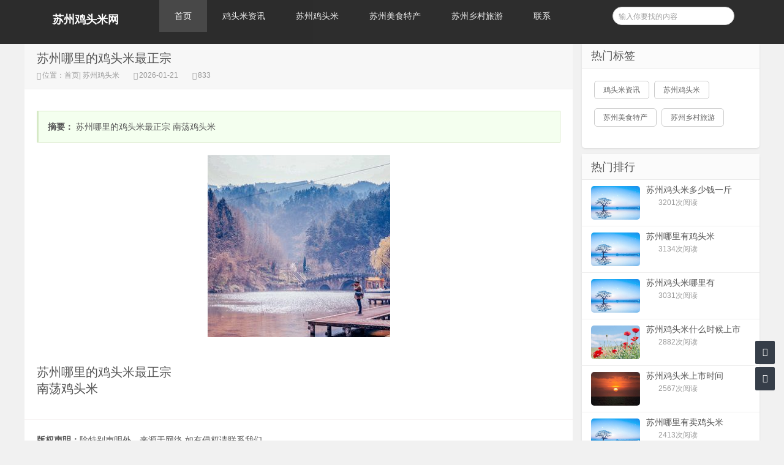

--- FILE ---
content_type: text/html;charset=UTF-8
request_url: http://www.jitoumi.com/zixun-6fc83ac292d04109ab16a46ea93c87b0.html
body_size: 15960
content:




















<!----->















<!doctype html>
<html>
<head>
<meta charset="UTF-8" />
<meta http-equiv="X-UA-Compatible" content="IE=10,IE=9,IE=8,ie=7" />
<meta name="renderer" content="webkit"/>
<meta name= "applicable-device" content= "pc,mobile"/>
<meta name="viewport" content="width=device-width, initial-scale=1.0, user-scalable=0, minimum-scale=1.0, maximum-scale=1.0" />
<title>苏州哪里的鸡头米最正宗_苏州鸡头米网</title>


<link rel="stylesheet" href="//rcvip2.kuaimi.cc/static/kmsite-info1/css/style.css" type="text/css" media="all" />
<script src="//rcvip2.kuaimi.cc/static/kmsite-info1/js/jquery-2.2.4.min.js" type="text/javascript" charset="utf-8"></script>
<script src="//rcvip2.kuaimi.cc/static/kmsite-info1/js/zblogphp.js" type="text/javascript" charset="utf-8"></script>

<script src="//rcvip2.kuaimi.cc/static/kmsite-info1/js/jquery-ias.min.js" type="text/javascript" charset="utf-8"></script>
<script src="//rcvip2.kuaimi.cc/static/kmsite-info1/js/swiper.min.js" type="text/javascript" charset="utf-8"></script>

 <script src="//rcvip2.kuaimi.cc/static/jquery/jquery.qrcode.min.js" type="text/javascript"></script>
 
<link rel="stylesheet" href="//rcvip2.kuaimi.cc/static/kmsite-info1/css/swiper.min.css" type="text/css" media="all" />
<link href="//rcvip2.kuaimi.cc/static/font-awesome-4.7.0/css/font-awesome.min.css" rel="stylesheet">
<link rel="shortcut icon" href="" type="image/x-icon" />

 
  
<meta name="decorator" content="cms_default_kminfo1"/>

<meta name="keywords" content="苏州鸡头米上市时间,苏州鸡头米多少钱一斤,苏州鸡头米在哪里买,苏州鸡头米的做法,苏州鸡头米哪里有卖,苏州鸡头米的吃法,苏州鸡头米图片,苏州鸡头米怎么吃,苏州鸡头米的功效,苏州哪里有鸡头米" />
<meta name="description" content="苏州鸡头米网(jitoumi.com)是苏州鸡头米地方门户网站,是一家苏州鸡头米供应链服务商,面向全国诚招代理提供一件代发业务,客服热线18621791688。" />
<script src="//rcvip2.kuaimi.cc/static/layer/layer.js" type="text/javascript"></script>
<link href="//rcvip2.kuaimi.cc/static/jquery-validation/1.11.0/jquery.validate.min.css" type="text/css" rel="stylesheet" />
<script src="//rcvip2.kuaimi.cc/static/jquery-validation/1.11.0/jquery.validate.min.js" type="text/javascript"></script>


<script type="text/javascript">
		$(document).ready(function() {
			if ("0"=="1" && "1"=="1"){
				$("#comment").show();
				page(1);
			}
			
		
		});
		function page(n,s){
			$.get("/comment",{theme: 'kminfo1', 'category.id': 'b602c36525534b35a8dbb1410339bb27',
				contentId: '6fc83ac292d04109ab16a46ea93c87b0', title: '苏州哪里的鸡头米最正宗', pageNo: n, pageSize: s, date: new Date().getTime()
			},function(data){
				$("#comment").html(data);
			});
		}
	</script>

</head>
<body class="home blog">

<div class="placeholder"></div>
<header class="header">
  <div  class="navbar">
    <h1 class="logo">
	
	  
              
               
			  
			   <a href="/" title="苏州鸡头米网|苏州鸡头米几月份上市|苏州鸡头米多少钱一斤|苏州鸡头米的功效与作用" >苏州鸡头米网</a>
			  
            
	 </h1>
    <div class="nav_box"> <span class="navicon"></span> </div>
    <div class="nav-search"> <i class="fa fa-search"></i> </div>
    <ul id="monavber" class="nav" data-type="index" data-infoid="">
      <li id="nvabar-item-index"><a href="/">首页</a></li>
     
			 
			  <li id="navbar-category-2"><a href="zixunList-news.html">鸡头米资讯</a></li>
			  
			 
			 
			  <li id="navbar-category-2"><a href="zixunList-jitoumi.html">苏州鸡头米</a></li>
			  
			 
			 
			  <li id="navbar-category-2"><a href="zixunList-tc.html">苏州美食特产</a></li>
			  
			 
			 
			  <li id="navbar-category-2"><a href="zixunList-ly.html">苏州乡村旅游</a></li>
			  
			 
    
      <li id="navbar-page-2"><a href="contact.html">联系</a></li>
    </ul>
    <div class="menu pull-right">
      <form name="formsearch"  method="post" action="###?act=search">
        <input class="search-input" name="q" id="search-keyword" type="text" required="required" placeholder=" 输入你要找的内容" />
        <button type="submit" class="searchbtn" title="搜一下！"> <i class="fa"></i> </button>
      </form>
    </div>
  </div>
</header>

<section class="container">

   

    <div class="content-wrap">
        <div class="content">
            <header class="article-header">
                <h1>苏州哪里的鸡头米最正宗  </h1>
                <div class="meta">
                   
                    <span class="muted"><i class="fa fa-user-o"></i>位置：<a href="/">首页</a>|<a href="zixunList-jitoumi.html" target="_blank">
					
					苏州鸡头米
					
					</a></span>
                    <span class="muted"><i class="fa fa-clock-o"></i>2026-01-21  </span>
                    <span class="muted"><i class="fa fa-eye"></i>833</span>
                </div>
            </header>
            <article class="article-content" id="yzmcms_viewer">
                <blockquote>
                                        <p> <strong>摘要：</strong>
	苏州哪里的鸡头米最正宗
	南荡鸡头米</p>
                </blockquote>
				<div align="center">
				
				   
              
               
			  
			 	 <img src="//rcvip2.kuaimi.cc/static/common_images/kminfo1/19.jpg" alt="苏州哪里的鸡头米最正宗" >
			  
            
		  
				 
				</div><br>
                                <p><p>
	<span style="font-size:20px;">苏州哪里的鸡头米最正宗<br />
	南荡鸡头米</span></p></p>                                
                <div class="art-copyright br mb">
                 
                                      <div><span>版权声明：</span>除特别声明外，来源于网络 如有侵权请联系我们...</div>                </div>
                <!--related:end-->
            </article>
			<!--
            <nav class="article-nav">
                                <span class="article-nav-prev">上一篇：<a href=""></a></span>
                                                <span class="article-nav-next">下一篇：<a href=""></a></span>
                            </nav>
							
							-->
            <div class="related-post">
                <h6>相关推荐</h6>
                <ul class="related-box clearfix">
				
				
                                    </ul>
            </div>
            <!--comment-->
                        
<div id="comment" class="tab">
    <div class="tab-menu clearfix">
        <a class="current" href="javascript:void(0)">文章评论</a>
    </div>
    <div class="comment_box">

   
   <div id="comment" class="hide span9">
				正在加载评论...
			</div>

<div class="clearfix"></div>     
    </div>
</div>
                        <!--comment:end-->
       
	   
	    </div>
		
		
		
		
      




  <aside class="sidebar">
            
    

 <!--热门标签-->
      <div class="widget">
        <h3 class="widget_tit">热门标签</h3>
        <div class="tag_list">
          <ul>
            
    
		   
		
			  
		 <li><a href="zixunList-news.html" title="鸡头米资讯"><span>鸡头米资讯</span></a></li>
			  
			 
		
			  
		 <li><a href="zixunList-jitoumi.html" title="苏州鸡头米"><span>苏州鸡头米</span></a></li>
			  
			 
		
			  
		 <li><a href="zixunList-tc.html" title="苏州美食特产"><span>苏州美食特产</span></a></li>
			  
			 
		
			  
		 <li><a href="zixunList-ly.html" title="苏州乡村旅游"><span>苏州乡村旅游</span></a></li>
			  
			 
          </ul>
        </div>
      </div>
<!--最新留言-->

<!--热门文章-->
<div class="widget d_postlist">
    <h3 class="widget_tit">热门排行</h3>
    <ul>
          
            <li> <a href="/zixun-226b437b26254e4bb5111a3cfcd3eb50.html" target="_blank" title="苏州鸡头米多少钱一斤"> 
			<span class="thumbnail"> 
			
		
						 
				   
              
               
			  
			 	 <img src="//rcvip2.kuaimi.cc/static/common_images/kminfo1/18.jpg" alt="苏州鸡头米多少钱一斤" >
			  
            
			
			
			 </span> <span class="text">苏州鸡头米多少钱一斤</span>
			 <span class="muted">
              
              </span> 
			  <span class="muted">
			  	<span class="ds-thread-count" data-replace="1">3201次阅读</span>
			  </span> </a> 
			  </li>
          
            <li> <a href="/zixun-e91db23b93ec4c349cba47db6e6756e3.html" target="_blank" title="苏州哪里有鸡头米"> 
			<span class="thumbnail"> 
			
		
						 
				   
              
               
			  
			 	 <img src="//rcvip2.kuaimi.cc/static/common_images/kminfo1/18.jpg" alt="苏州哪里有鸡头米" >
			  
            
			
			
			 </span> <span class="text">苏州哪里有鸡头米</span>
			 <span class="muted">
              
              </span> 
			  <span class="muted">
			  	<span class="ds-thread-count" data-replace="1">3134次阅读</span>
			  </span> </a> 
			  </li>
          
            <li> <a href="/zixun-4eafa23d9a514e0d8e073d39cec24eb3.html" target="_blank" title="苏州鸡头米哪里有"> 
			<span class="thumbnail"> 
			
		
						 
				   
              
               
			  
			 	 <img src="//rcvip2.kuaimi.cc/static/common_images/kminfo1/18.jpg" alt="苏州鸡头米哪里有" >
			  
            
			
			
			 </span> <span class="text">苏州鸡头米哪里有</span>
			 <span class="muted">
              
              </span> 
			  <span class="muted">
			  	<span class="ds-thread-count" data-replace="1">3031次阅读</span>
			  </span> </a> 
			  </li>
          
            <li> <a href="/zixun-aec6f2ebfda34b08828fa448e3a66d62.html" target="_blank" title="苏州鸡头米什么时候上市"> 
			<span class="thumbnail"> 
			
		
						 
				   
              
               
			  
			 	 <img src="//rcvip2.kuaimi.cc/static/common_images/kminfo1/13.jpg" alt="苏州鸡头米什么时候上市" >
			  
            
			
			
			 </span> <span class="text">苏州鸡头米什么时候上市</span>
			 <span class="muted">
              
              </span> 
			  <span class="muted">
			  	<span class="ds-thread-count" data-replace="1">2882次阅读</span>
			  </span> </a> 
			  </li>
          
            <li> <a href="/zixun-ec3a038ac1a2403e83e082b0b12f6aa3.html" target="_blank" title="苏州鸡头米上市时间"> 
			<span class="thumbnail"> 
			
		
						 
				   
              
               
			  
			 	 <img src="//rcvip2.kuaimi.cc/static/common_images/kminfo1/12.jpg" alt="苏州鸡头米上市时间" >
			  
            
			
			
			 </span> <span class="text">苏州鸡头米上市时间</span>
			 <span class="muted">
              
              </span> 
			  <span class="muted">
			  	<span class="ds-thread-count" data-replace="1">2567次阅读</span>
			  </span> </a> 
			  </li>
          
            <li> <a href="/zixun-ebe273c225a94480a0879ce4bde1e4d3.html" target="_blank" title="苏州哪里有卖鸡头米"> 
			<span class="thumbnail"> 
			
		
						 
				   
              
               
			  
			 	 <img src="//rcvip2.kuaimi.cc/static/common_images/kminfo1/18.jpg" alt="苏州哪里有卖鸡头米" >
			  
            
			
			
			 </span> <span class="text">苏州哪里有卖鸡头米</span>
			 <span class="muted">
              
              </span> 
			  <span class="muted">
			  	<span class="ds-thread-count" data-replace="1">2413次阅读</span>
			  </span> </a> 
			  </li>
          
            </ul>
</div>
<!--最新文章-->


<!--文章归档-->
<!--
<div class="widget d_textbanner">
    <h3 class="widget_tit">文章归档</h3>
    <ul style="margin-top:15px">
        <li><a title="2022年3月" href="">2022年3月 (1)</a></li>

    </ul>
</div>
-->
<!--热门文章-->
<div class="widget d_textbanner">
     <h3>分享网站</h3>
        <div class="sidebar_share"> <a rel="nofollow" class="share_weixin" onClick="km_share_wechat();" title="分享到微信">微信</a> <a rel="nofollow" href="http://connect.qq.com/widget/shareqq/index.html?url=http://www.jitoumi.com?title=分享一个不错的网站&amp;&desc=分享一个不错的网站&amp;pics=&amp;site=苏州鸡头米网" class="share_qq" target="_blank" title="分享到QQ">Q Q</a> <a rel="nofollow" href="http://sns.qzone.qq.com/cgi-bin/qzshare/cgi_qzshare_onekey?url=www.jitoumi.com?desc=分享一个不错的网站" class="share_qzone" target="_blank" title="分享到QQ空间">空间</a> <a rel="nofollow" href="http://service.weibo.com/share/share.php?url=www.jitoumi.com?title=分享一个不错的网站&amp;appkey=&amp;searchPic=true" class="share_weibo" target="_blank" title="分享到微博">微博</a> </div>
</div>
<script>
    function km_share_wechat(){
        $("#share_wechat").toggle();
    }
</script>


 <!--ad1-->
      <div class="widget widget_text">
        <div class="textwidget"> <a href="" target="_bank"><img src="//rcvip2.kuaimi.cc/static/kmsite-info1/images/ad1.jpg" ></a> </div>
      </div>
	  
	<!--ad1end-->  
        </aside>
		
		
    </div>
</section>


<footer class="footer">
  <div class="footer-inner">
    <div style="padding:0 20px;overflow:hidden;">
      <div class="copyright"> 
	  
	  <p>
	<strong><span style="font-size:20px;">苏州</span></strong><a href="http://beian.miit.gov.cn/#/Integrated/index"><span style="color:#000000;"><strong><span style="font-size:20px;"><span style="background-color:#fff0f5;">鸡头米网 </span></span></strong><span style="font-size:20px;"><span style="background-color:#fff0f5;">沪ICP备16023724号-23</span></span></span></a></p>
	  </div>
      <div class="trackcode"> 
	   栏目导航:
	   <a href="/">首页</a>|
	  
			 
			 <a href="zixunList-news.html">鸡头米资讯</a>|
		
			 
			 
			 <a href="zixunList-jitoumi.html">苏州鸡头米</a>|
		
			 
			 
			 <a href="zixunList-tc.html">苏州美食特产</a>|
		
			 
			 
			 <a href="zixunList-ly.html">苏州乡村旅游</a>|
		
			 
      
            <a href="/guestbook.html" >意见建议</a> | <a href="/contact.html" >联系</a> 
	   
	   | <a href="/sitemap.xml" >网站地图</a>  </div>
    </div>
  </div>
</footer>
<div id="share_wechat">


<script type="text/javascript">
    jQuery(function(){
        jQuery('#output').qrcode("http://www.jitoumi.com");
    })
</script>

  <div> <span title="关闭" onClick="km_share_wechat()" style="">关闭</span> 
  
  
<div id="output"></div>

    <p style="">用微信“扫一扫”</p>
  </div>
</div>
<div id="backtop" class="backtop">
  <div class="bt-box top" title="返回顶部"> <i class="fa fa-angle-up"></i> </div>
  <div class="bt-box qq" title="QQ会话"> <a href="contact.html?html" rel="nofollow" target="_blank"><i class="fa fa-qq"></i></a> </div>
  <div class="bt-box bottom" title="网站底部"> <i class="fa fa-angle-down"></i> </div>
</div>
<!--[if lt IE 9]>
<script src="//rcvip2.kuaimi.cc/static/kmsite-info1/js/IECheck.js"></script>
<![endif]-->
<script src="//rcvip2.kuaimi.cc/static/kmsite-info1/js/themeol-sidebar.min.js" type="text/javascript"></script>
<script src="//rcvip2.kuaimi.cc/static/kmsite-info1/js/common.js"></script>
</body>
</html>
<div style="display:none">
  <script type="text/javascript" src="https://s11.cnzz.com/z_stat.php?id=1254805076&web_id=1254805076"></script>
  
    
    
  
  
  
  	

		
		
			
		
	
</div>


--- FILE ---
content_type: application/javascript
request_url: http://rcvip2.kuaimi.cc/static/kmsite-info1/js/common.js
body_size: 4697
content:
// 导航栏跟随
$(function() {
    $(window).scroll(function() {
        $offset = $('.placeholder').offset(); //不能用自身的div，不然滚动起来会很卡
        if ($(window).scrollTop() > $offset.top) {
            $('.header').css({
                'position': 'fixed',
                'top': '0px',
                'left': $offset.left + 'px',
                'z-index': '999'
            });
            $(".container").css({
                "margin-top": "93px"
            });
        } else {
            $('.header').removeAttr('style');
            $('.container').removeAttr('style');
        }
    });
});

window.onload = function (){
    var nav_box = document.getElementsByClassName("nav_box")[0];
    var ul = document.getElementById("monavber");
    nav_box.onclick = function (){
        var style = ul.style;
        style.display = style.display == "block" ? "none" : "block";
        nav_box.className = style.display == "block" ? "open" : "nav_box"
    }
} 
//手机端导航栏展开
$(".navbar .nav>li>i").on("click",function(){
        $(this).siblings("ul").slideToggle(50);
    });
// 回到顶部/底部
$(function(){
    $("#backtop").each(function(){
            $(this).find(".top").click(function(){
                $("html, body").animate({"scroll-top":0},"fast")});
            $(".bottom").click(function(){
                $("html, body").animate({
                    scrollTop:$(".footer").offset().top},800);return false;
            });
           var lastRmenuStatus=false;
           $(window).scroll(function(){
               var _top=$(window).scrollTop();
               if(_top>500){
                   $("#backtop").data("expanded",true);
               }else{
                   $("#backtop").data("expanded",false);
               }
               if($("#backtop").data("expanded")!=lastRmenuStatus){
                   lastRmenuStatus=$("#backtop").data("expanded");
                   if(lastRmenuStatus){
                       $("#backtop .top").slideDown();
                   }else{
                       $("#backtop .top").slideUp();
                   }
               }
           });
    });
});
// 导航栏每个导航背景控制
$(function() {
    var b = $("#monavber").attr("data-type");
    $(".nav>li ").each(function() {
        try {
            var T = $(this).attr("id");
            if ("index" == b)
                "nvabar-item-index" == T && $("#nvabar-item-index").addClass("current-menu-item");
            else if ("category" == b) {
                if (null != (bQ = $("#monavber").attr("data-infoid")))
                    for (var d = bQ.split(" "), S = 0; S < d.length; S++)
                        T == "navbar-category-" + d[S] && $("#navbar-category-" + d[S]).addClass("current-menu-item")
            } else if ("article" == b) {
                if (null != (bQ = $("#monavber").attr("data-infoid")))
                    for (d = bQ.split(" "),
                             S = 0; S < d.length; S++)
                        T == "navbar-category-" + d[S] && $("#navbar-category-" + d[S]).addClass("current-menu-item")
            } else if ("page" == b) {
                null != (bQ = $("#monavber").attr("data-infoid")) && T == "navbar-page-" + bQ && $("#navbar-page-" + bQ).addClass("current-menu-item")
            } else if ("tag" == b) {
                var bQ;
                null != (bQ = $("#monavber").attr("data-infoid")) && T == "navbar-tag-" + bQ && $("#navbar-tag-" + bQ).addClass("current-menu-item")
            }
        } catch (b) {}
    }),
        $("#monavber").delegate("a", "click", function() {
            $(".nav>li").each(function() {
                $(this).removeClass("current-menu-item")
            }),
            null != $(this).closest("ul") && 0 != $(this).closest("ul").length && ("munavber" == $(this).closest("ul").attr("id") ? $(this).addClass("current-menu-item") : $(this).closest("ul").closest("li").addClass("current-menu-item"))
        })
});
// 评论（取消）回复按钮控制
$(function () {
    $(document).on('click','.com_reply',function(){
        $('.cancel-reply').css('display','none');
        $(this).siblings('.cancel-reply').css('display','inline');
    })
  $(document).on('click','.cancel-reply',function(){
        $(this).css('display','none');
    });
});
// 侧栏跟随
$(function() {
    jQuery('.sidebar').theiaStickySidebar({
        additionalMarginTop:0
    });
});
// 自适应搜索
$(function(){
    $('.nav-search').on("click", function () {
        $('.navbar .menu').slideToggle(200);
    });
});